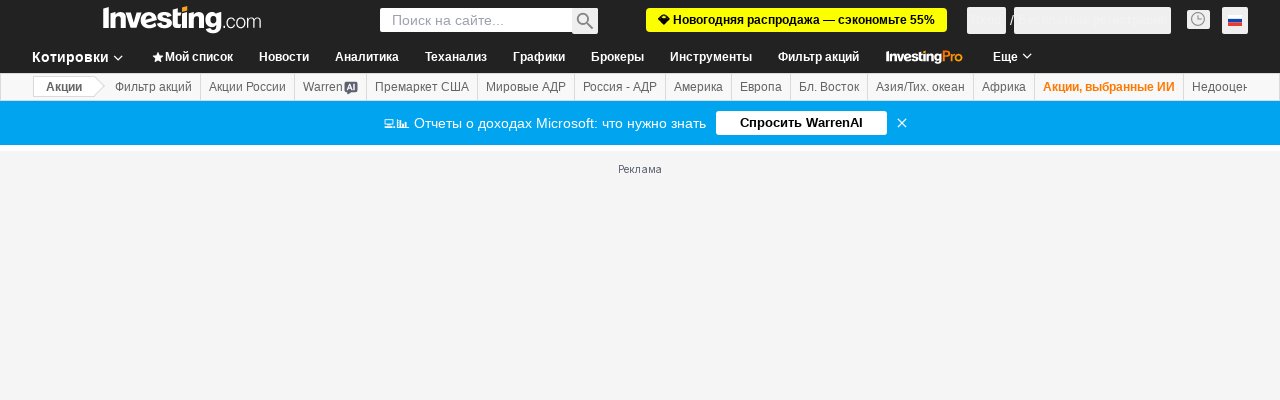

--- FILE ---
content_type: application/javascript
request_url: https://promos.investing.com/eu-a4flkt7l2b/z9gd/9a63d23b-49c1-4335-b698-e7f3ab10af6c/ru.investing.com/jsonp/z?cb=1769703928979&callback=__dgo8wnk2fl3xva
body_size: 495
content:
__dgo8wnk2fl3xva({"geo":{"country_name":"United States","latitude":39.9625,"country_code":"US","region_name":"Ohio","ip":"18.188.230.94","longitude":-83.0061,"time_zone":"America/New_York","zipcode":"43215","city":"Columbus","metro_code":535,"continent_code":"NA","region_code":"OH","continent_name":"North America"},"success":true,"rand":290654,"ts":1769703929302.0,"da":"bg*br*al|Apple%bt*bm*bs*cb*bu*dl$0^j~m|131.0.0.0%v~d~f~primarySoftwareType|Robot%s~r~dg*e~b~dq*z|Blink%cn*ds*ba*ch*cc*n|Chrome%t~bl*ac~aa~g~y|macOS%ce*ah~bq*bd~dd*cq$0^cl*df*bp*ad|Desktop%bh*c~dc*dn*bi*ae~ci*cx*p~bk*de*bc*i~h|10.15.7%cd*w~cu*ck*l~u~partialIdentification*af~bz*db*ab*q~a*cp$0^dh*k|Apple%cr*ag|-"});